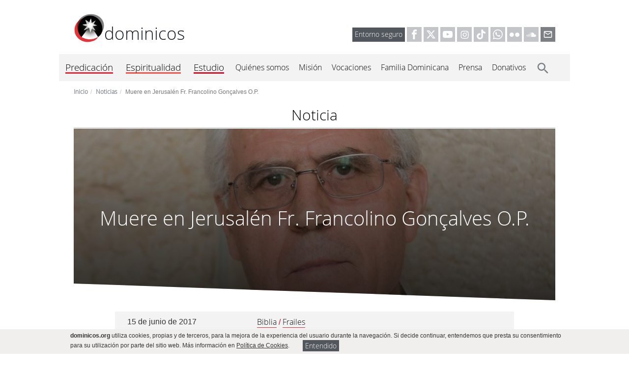

--- FILE ---
content_type: text/html; charset=utf-8
request_url: https://www.dominicos.org/noticia/muere-en-jerusalen-fray-francolino-goncalves-op/
body_size: 8011
content:
<!DOCTYPE html><html dir="ltr" lang="es"><head><meta charset="utf-8"/><meta content="IE=edge" http-equiv="X-UA-Compatible"/><meta content="width=device-width, initial-scale=1" name="viewport"/><title>Muere en Jerusalén Fr. Francolino Gonçalves O.P. - dominicos</title><!--[if lt IE 9]><script src="https://oss.maxcdn.com/html5shiv/3.7.2/html5shiv.min.js"></script> <script src="https://oss.maxcdn.com/respond/1.4.2/respond.min.js"></script><![endif]--><script async="async" src="https://platform-api.sharethis.com/js/sharethis.js#property=6914399dfe3a70ff4d7b693f&amp;product=sop" type="text/javascript"></script><script async="async" src="https://platform-api.sharethis.com/js/sharethis.js#property=6914399dfe3a70ff4d7b693f&amp;product=inline-share-buttons" type="text/javascript"></script><link href="/static/dominicos_org/images/favicon.png" rel="shortcut icon"/><link href="/static/dominicos_org/images/apple-touch-icon.png" rel="apple-touch-icon"/><link href="/static/dominicos_org/images/apple-touch-icon-80x80.png" rel="apple-touch-icon" sizes="80x80"/><link href="/static/dominicos_org/images/apple-touch-icon-152x152.png" rel="apple-touch-icon" sizes="152x152"/><link href="/static/dominicos_org/images/apple-touch-icon-167x167.png" rel="apple-touch-icon" sizes="167x167"/><link href="/static/dominicos_org/images/apple-touch-icon-180x180.png" rel="apple-touch-icon" sizes="180x180"/><link href="/static/dominicos_org/css/all.css?v=1253" rel="stylesheet" type="text/css"/><meta content="Uno de los grandes exégetas de los libros proféticos y miembro de la Pontificia Comisión Bíblica" name="description"/><script>
		var root_url = "/";
		var timelines = [];
	</script><meta content="summary_large_image" name="twitter:card"/><meta content="@dominicos_es" name="twitter:site"/><meta content="@dominicos_es" name="twitter:creator"/><meta content="article" property="og:type"/><meta content="https://www.dominicos.org/noticia/muere-en-jerusalen-fray-francolino-goncalves-op/" property="og:url"/><meta content="Muere en Jerusalén Fr. Francolino Gonçalves O.P." property="og:title"/><meta content="Uno de los grandes exégetas de los libros proféticos y miembro de la Pontificia Comisión Bíblica" property="og:description"/><meta content="https://www.dominicos.org/media/photologue/photos/cache/francolino-goncalves-schema.jpg" property="og:image"/><meta content="2017-06-15" property="og:updated_time"/><meta content="Noticias" property="article:section"/><meta content="Biblia" property="article:tag"/><meta content="Frailes" property="article:tag"/><meta content="2017-06-15" property="article:published_time"/><meta content="https://www.facebook.com/ordendepredicadores" property="article:publisher"/><meta content="es_ES" property="og:locale"/><meta content="dominicos.org" property="og:site_name"/><meta content="126956640706111" property="fb:app_id"/><script type="application/ld+json">
    {
      "@context": "http://schema.org",
      "@type": "Article",
      "url": "https://www.dominicos.org/noticia/muere-en-jerusalen-fray-francolino-goncalves-op/",
      "headline": "Muere en Jerusalén Fr. Francolino Gonçalves O.P.",
      "description": "Uno de los grandes exégetas de los libros proféticos y miembro de la Pontificia Comisión Bíblica",
      "datePublished": "2017-06-15",
      "author": {
        "@type": "Organization",
        "name": "dominicos españa"
      },
      "publisher": {
        "@type": "Organization",
        "name": "dominicos españa",
        "logo":{
          "@type":"ImageObject",
          "url":"https://www.dominicos.org/static/dominicos_org/images/knowledge-graph-logo.png",
          "width":"300",
          "height":"300"
        }  
      },
      "image": {
          "@type":"ImageObject",
          "url":"https://www.dominicos.org/media/photologue/photos/cache/francolino-goncalves-schema.jpg",
          "width":"994",
          "height":"450",
          "caption": "Muere en Jerusalén Fr. Francolino Gonçalves O.P."
      }
    }
  </script><script type="application/ld+json">
	{
		"@context": "http://schema.org",
		"@type": "WebSite",
		"url": "https://www.dominicos.org/",
		"name": "dominicos españa"


	}
	</script><script type="application/ld+json">
	{
	  "@context": "http://schema.org",
	  "@type": "BreadcrumbList",
	  "itemListElement": [{
			"@type": "ListItem",
			"position": 1,
			"item": {
			  "@id": "https://www.dominicos.org/",
			  "name": "dominicos.org"
			}
		  }
	 
	  
		 ,{
			"@type": "ListItem",
			"position": 2,
			"item": {
			  "@id": "https://www.dominicos.org/noticias/",
			  "name": "Noticias"
			}
		  }
	   
		 ,{
			"@type": "ListItem",
			"position": 3,
			"item": {
			  "@id": "https://www.dominicos.org/noticia/muere-en-jerusalen-fray-francolino-goncalves-op/",
			  "name": "
Muere en Jerusalén Fr. Francolino Gonçalves O.P."
			}
		  }]
	 
	}
	</script></head><body class=""><noscript><iframe height="0" src="https://www.googletagmanager.com/ns.html?id=GTM-5WK8MHV" style="display: none; visibility: hidden;" width="0"></iframe></noscript><div class="cookies hidden collapse in hidden-print" id="aviso-cookies" style="text-align:left;"><div class="container"><strong>dominicos.org</strong> utiliza cookies, propias y de terceros, para la mejora de la experiencia del usuario durante la navegación. Si decide continuar, entendemos que presta su consentimiento para su utilización por parte del sitio web. Más información en <a class="gris-8" href="/politica-de-cookies/"> Política de Cookies</a>.         <a aria-controls="aviso-cookies" aria-expanded="true" class="btn btn-primary btn-xs txt_14" data-toggle="collapse" href="#aviso-cookies" type="button">Entendido</a></div></div><header class="hidden-print"><div class="container"><div class="row header"><div class="col-xs-12 col-md-5 col-lg-4"><h2><a href="/"><img alt="Logo dominicos" height="62" src="/static/dominicos_org/images/logo-dominicos.svg" width="62"/>dominicos</a></h2></div><div class="col-md-7 col-lg-8 redes hidden-print visible-md visible-lg" style="vertical-align:text-bottom;"><a class="btn btn-primary entorno" href="https://www.dominicos.org/entorno-seguro/" rel="nofollow">Entorno seguro</a> <a href="https://www.facebook.com/ordendepredicadores" rel="nofollow" target="_blank"><svg class="icon-redes icon-facebook"><use xlink:href="/static/dominicos_org/images/icons-defs.svg#icon-facebook"></use></svg></a> <a href="https://x.com/dominicos_es" rel="nofollow" target="_blank"> <svg class="icon-redes icon-x"><use xlink:href="/static/dominicos_org/images/icons-defs.svg#icon-x"></use></svg></a> <a href="https://www.youtube.com/user/ordendepredicadores" rel="nofollow" target="_blank"> <svg class="icon-redes icon-youtube"><use xlink:href="/static/dominicos_org/images/icons-defs.svg#icon-youtube"></use></svg></a> <a href="https://www.instagram.com/dominicos_es/" rel="nofollow" target="_blank"> <svg class="icon-redes icon-instagram"><use xlink:href="/static/dominicos_org/images/icons-defs.svg#icon-instagram"></use></svg></a> <a href="https://www.tiktok.com/@dominicos_es" rel="nofollow" target="_blank"> <svg class="icon-redes icon-tiktok"><use xlink:href="/static/dominicos_org/images/icons-defs.svg#icon-tiktok"></use></svg></a> <a href="https://whatsapp.com/channel/0029VaBQwVrAe5VqOWk9Er2f" rel="nofollow" target="_blank"> <svg class="icon-redes icon-whatsapp"><use xlink:href="/static/dominicos_org/images/icons-defs.svg#icon-whatsapp"></use></svg></a> <a href="https://www.flickr.com/photos/dominicosweb/albums/" rel="nofollow" target="_blank"> <svg class="icon-redes icon-flickr"><use xlink:href="/static/dominicos_org/images/icons-defs.svg#icon-flickr"></use></svg></a> <a href="https://soundcloud.com/dominicos" rel="nofollow" target="_blank"> <svg class="icon-redes icon-soundcloud"><use xlink:href="/static/dominicos_org/images/icons-defs.svg#icon-soundcloud"></use></svg></a> <a href="https://webmail.dominicos.org" rel="nofollow" target="_blank"> <svg class="icon-redes icon-correo"><use xlink:href="/static/dominicos_org/images/icons-defs.svg#icon-ic-email-outline"></use></svg></a></div></div></div><nav class="navbar navbar-static-top hidden-print" role="navigation"><div class="container headm bg-gris-2 hidden-lg"><div class="headm-left col-xs-4 hidden-lg"><button class="navbar-toggle bt-menu collapsed" data-target="#bs-menum-navbar-collapse-1" data-toggle="collapse" type="button"><svg class="icon"><use class="icon-ic-menu" xlink:href="/static/dominicos_org/images/icons-defs.svg#icon-ic-menu" xmlns:xlink="https://www.w3.org/1999/xlink"></use><use class="icon-ic-close" xlink:href="/static/dominicos_org/images/icons-defs.svg#icon-ic-close" xmlns:xlink="https://www.w3.org/1999/xlink"></use></svg><span>MENÚ</span></button></div><div class="headm-right right col-xs-2"><button class="navbar-toggle bt-menu" data-target="#bs-searchm-navbar-collapse-1" data-toggle="collapse" type="button"><svg class="icon icon-ic-search"><use xlink:href="/static/dominicos_org/images/icons-defs.svg#icon-ic-search" xmlns:xlink="https://www.w3.org/1999/xlink"></use></svg></button></div></div><div class="container bg-gris-2 no-padding"><div class="collapse navbar-collapse submenum" id="bs-searchm-navbar-collapse-1"><form action="/buscar/" class="navbar-form visible-xs-block visible-sm-block visible-md-block" method="get" role="search"><div class="form-group headm"><input class="form-control col-xs-10" name="q" placeholder="buscar..." type="text"/><button class="btn btn-default col-xs-3 icon-ic-search2" type="submit"><svg class="icon icon-ic-search2"><use xlink:href="/static/dominicos_org/images/icons-defs.svg#icon-ic-search" xmlns:xlink="https://www.w3.org/1999/xlink"></use></svg></button></div></form></div><div class="collapse navbar-collapse submenum" id="bs-menum-navbar-collapse-1"><ul class="nav navbar-nav"><li class="dropdown menum-dest"><a href="/predicacion/">Predicación</a><button aria-expanded="false" aria-haspopup="true" class="dropdown-toggle pull-right hidden-lg" data-toggle="dropdown" role="button"><svg class="icon icon-ic-arrow-down"><use xlink:href="/static/dominicos_org/images/icons-defs.svg#icon-ic-expand-more"></use></svg></button><ul class="dropdown-menu" data-hover="dropdown" role="menu"><li class=""><a href="/predicacion/evangelio-del-dia/hoy/">El Evangelio de hoy</a></li><li class=""><a href="/predicacion/historico/">Histórico</a></li><li class=""><a href="/predicacion/suscripcion/">Suscripción</a></li><li class=""><a href="/predicacion/manual-del-predicador/">Manual del Predicador</a></li><li class=""><a href="/predicacion/widget/">Widget</a></li><li class=""><a href="/predicacion/podcast/">Podcast</a></li></ul></li><li class="dropdown menum-dest"><a href="/espiritualidad/">Espiritualidad</a><button aria-expanded="false" aria-haspopup="true" class="dropdown-toggle pull-right hidden-lg" data-toggle="dropdown" role="button"><svg class="icon icon-ic-arrow-down"><use xlink:href="/static/dominicos_org/images/icons-defs.svg#icon-ic-expand-more"></use></svg></button><ul class="dropdown-menu" data-hover="dropdown" role="menu"><li class="dropdown dropdown-submenu"><a href="/espiritualidad/dominicana/">Espiritualidad Dominicana</a><ul class="dropdown-menu row"><li class="col-xs-12 col-sm-6 col-lg-12"><a href="/espiritualidad/dominicana/como-es-la-espiritualidad-dominicana/">¿Cómo es la espiritualidad?</a></li><li class="col-xs-12 col-sm-6 col-lg-12"><a href="/espiritualidad/dominicana/espiritualidad-del-fraile-dominico/">Espiritualidad del fraile</a></li><li class="col-xs-12 col-sm-6 col-lg-12"><a href="/espiritualidad/dominicana/espiritualidad-de-las-monjas-contemplativas/">Espiritualidad de las monjas</a></li><li class="col-xs-12 col-sm-6 col-lg-12"><a href="/espiritualidad/dominicana/espiritualidad-del-laico-dominico/">Espiritualidad del laico</a></li><li class="col-xs-12 col-sm-6 col-lg-12"><a href="/espiritualidad/dominicana/escuela-mistica-renana/">Mística renana</a></li><li class="col-xs-12 col-sm-6 col-lg-12"><a href="/espiritualidad/dominicana/testimonios/">Testimonios</a></li><li class="col-xs-12 col-sm-6 col-lg-12"><a href="/espiritualidad/dominicana/bibliografia/">Bibliografía</a></li></ul></li><li class="dropdown dropdown-submenu"><a href="/espiritualidad/rosario/">El Rosario</a><ul class="dropdown-menu row"><li class="col-xs-12 col-sm-6 col-lg-12"><a href="/espiritualidad/rosario/la-oracion/">La Oración</a></li><li class="col-xs-12 col-sm-6 col-lg-12"><a href="/espiritualidad/rosario/historia/">Historia del rosario</a></li><li class="col-xs-12 col-sm-6 col-lg-12"><a href="/espiritualidad/rosario/patrimonio-artistico/">Patrimonio artístico</a></li><li class="col-xs-12 col-sm-6 col-lg-12"><a href="/espiritualidad/rosario/reflexiones/">Reflexiones</a></li><li class="col-xs-12 col-sm-6 col-lg-12"><a href="/espiritualidad/rosario/voces-marianas/">Voces Marianas</a></li></ul></li><li class=""><a href="/espiritualidad/meditaciones/">Meditaciones</a></li><li class="dropdown dropdown-submenu"><a href="/espiritualidad/historia/">Historia de la espiritualidad</a><ul class="dropdown-menu row"><li class="col-xs-12 col-sm-6 col-lg-12"><a href="/espiritualidad/historia/antiguo-testamento/">Antiguo Testamento</a></li><li class="col-xs-12 col-sm-6 col-lg-12"><a href="/espiritualidad/historia/la-iglesia-perseguida-siglos-i-iii/">La Iglesia perseguida</a></li><li class="col-xs-12 col-sm-6 col-lg-12"><a href="/espiritualidad/historia/la-iglesia-del-imperio-romano-siglo-iv/">La Iglesia del Imperio Romano</a></li><li class="col-xs-12 col-sm-6 col-lg-12"><a href="/espiritualidad/historia/comienzo-de-la-edad-media-siglos-v-vii/">Comienzo de la Edad Media</a></li><li class="col-xs-12 col-sm-6 col-lg-12"><a href="/espiritualidad/historia/el-periodo-carolingio-y-el-feudalismo-siglos-viii-x/">El periodo carolingio y el feudalismo</a></li><li class="col-xs-12 col-sm-6 col-lg-12"><a href="/espiritualidad/historia/el-romanico-y-la-reforma-gregoriana-siglos-xi-xii/">El Románico y la reforma gregoriana</a></li><li class="col-xs-12 col-sm-6 col-lg-12"><a href="/espiritualidad/historia/el-gotico-y-las-ciudades-siglo-xiii/">El Gótico y las ciudades</a></li><li class="col-xs-12 col-sm-6 col-lg-12"><a href="/espiritualidad/historia/crisis-mistica-y-devotio-moderna-siglos-xiv-xv/">Crisis, Mística y Devotio Moderna</a></li><li class="col-xs-12 col-sm-6 col-lg-12"><a href="/espiritualidad/historia/el-renacimiento-y-la-escuela-espanola-siglo-xvi/">Renacimiento y Escuela Española</a></li><li class="col-xs-12 col-sm-6 col-lg-12"><a href="/espiritualidad/historia/el-barroco-y-la-ilustracion-siglos-xvii-xviii/">El Barroco y la Ilustración</a></li><li class="col-xs-12 col-sm-6 col-lg-12"><a href="/espiritualidad/historia/la-espiritualidad-contemporanea-hasta-el-concilio-vaticano-ii-siglos-xix-y-xx/">Hasta el Concilio Vaticano II</a></li><li class="col-xs-12 col-sm-6 col-lg-12"><a href="/espiritualidad/historia/la-espiritualidad-actual/">La espiritualidad actual</a></li></ul></li><li class="dropdown dropdown-submenu"><a href="/espiritualidad/escuela-del-silencio/">Escuela del Silencio</a><ul class="dropdown-menu row"><li class="col-xs-12 col-sm-6 col-lg-12"><a href="/espiritualidad/escuela-del-silencio/sistema-espiritual/">El sistema espiritual</a></li><li class="col-xs-12 col-sm-6 col-lg-12"><a href="/espiritualidad/escuela-del-silencio/conversando-desde-el-silencio/">Conversando desde el silencio</a></li><li class="col-xs-12 col-sm-6 col-lg-12"><a href="/espiritualidad/escuela-del-silencio/audios/">Audio</a></li></ul></li><li class="dropdown dropdown-submenu"><a href="/espiritualidad/ejercicios-espirituales/">Ejercicios espirituales</a><ul class="dropdown-menu row"><li class="col-xs-12 col-sm-6 col-lg-12"><a href="/espiritualidad/ejercicios-espirituales/online/">Online</a></li><li class="col-xs-12 col-sm-6 col-lg-12"><a href="/espiritualidad/ejercicios-espirituales/presenciales/">Presenciales</a></li></ul></li></ul></li><li class="dropdown menum-dest"><a href="/estudio/">Estudio</a><button aria-expanded="false" aria-haspopup="true" class="dropdown-toggle pull-right hidden-lg" data-toggle="dropdown" role="button"><svg class="icon icon-ic-arrow-down"><use xlink:href="/static/dominicos_org/images/icons-defs.svg#icon-ic-expand-more"></use></svg></button><ul class="dropdown-menu" data-hover="dropdown" role="menu"><li class=""><a href="/estudio/blogs/">Blogs</a></li><li class=""><a href="/estudio/recursos/">Recursos</a></li><li class=""><a href="/estudio/biblioteca-virtual/">Biblioteca Virtual</a></li><li class=""><a href="/estudio/formacion-online/">Formación Online</a></li></ul></li><li class="dropdown menum"><a href="/quienes-somos/">Quiénes somos</a><button aria-expanded="false" aria-haspopup="true" class="dropdown-toggle pull-right hidden-lg" data-toggle="dropdown" role="button"><svg class="icon icon-ic-arrow-down"><use xlink:href="/static/dominicos_org/images/icons-defs.svg#icon-ic-expand-more"></use></svg></button><ul class="dropdown-menu" data-hover="dropdown" role="menu"><li class=""><a href="/quienes-somos/dominicos-espana/">Dominicos España</a></li><li class="dropdown dropdown-submenu"><a href="/quienes-somos/santo-domingo-de-guzman/">Santo Domingo de Guzmán</a><ul class="dropdown-menu row"><li class="col-xs-12 col-sm-6 col-lg-12"><a href="/quienes-somos/santo-domingo-de-guzman/vida/">Vida</a></li><li class="col-xs-12 col-sm-6 col-lg-12"><a href="/quienes-somos/santo-domingo-de-guzman/espiritualidad/">Espiritualidad</a></li><li class="col-xs-12 col-sm-6 col-lg-12"><a href="/quienes-somos/santo-domingo-de-guzman/iconografia/">Iconografía</a></li><li class="col-xs-12 col-sm-6 col-lg-12"><a href="/quienes-somos/santo-domingo-de-guzman/lugares-espanna/">Lugares</a></li><li class="col-xs-12 col-sm-6 col-lg-12"><a href="/quienes-somos/santo-domingo-de-guzman/modos-orar/">Modos de orar</a></li><li class="col-xs-12 col-sm-6 col-lg-12"><a href="/quienes-somos/santo-domingo-de-guzman/reflexiones/">Reflexiones</a></li><li class="col-xs-12 col-sm-6 col-lg-12"><a href="/quienes-somos/santo-domingo-de-guzman/jubileo-de-santo-domingo-2021/">Jubileo de Santo Domingo 2021</a></li></ul></li><li class="dropdown dropdown-submenu"><a href="/quienes-somos/historia-de-los-dominicos/">Historia de los dominicos</a><ul class="dropdown-menu row"><li class="col-xs-12 col-sm-6 col-lg-12"><a href="/quienes-somos/historia-de-los-dominicos/notas-historicas/">Notas históricas</a></li><li class="col-xs-12 col-sm-6 col-lg-12"><a href="/quienes-somos/historia-de-los-dominicos/lemas-y-escudos/">Lemas y escudos</a></li><li class="col-xs-12 col-sm-6 col-lg-12"><a href="/quienes-somos/historia-de-los-dominicos/bula-fundacional/">Bula fundacional</a></li></ul></li><li class=""><a href="/quienes-somos/grandes-figuras/">Grandes figuras</a></li></ul></li><li class="dropdown menum"><a href="/mision/">Misión</a><button aria-expanded="false" aria-haspopup="true" class="dropdown-toggle pull-right hidden-lg" data-toggle="dropdown" role="button"><svg class="icon icon-ic-arrow-down"><use xlink:href="/static/dominicos_org/images/icons-defs.svg#icon-ic-expand-more"></use></svg></button><ul class="dropdown-menu" data-hover="dropdown" role="menu"><li class=""><a href="/mision/justicia-y-paz/">Justicia y Paz</a></li></ul></li><li class="menum"><a href="/vocaciones/">Vocaciones</a></li><li class="dropdown menum"><a href="/familia-dominicana/">Familia Dominicana</a><button aria-expanded="false" aria-haspopup="true" class="dropdown-toggle pull-right hidden-lg" data-toggle="dropdown" role="button"><svg class="icon icon-ic-arrow-down"><use xlink:href="/static/dominicos_org/images/icons-defs.svg#icon-ic-expand-more"></use></svg></button><ul class="dropdown-menu" data-hover="dropdown" role="menu"><li class=""><a href="/familia-dominicana/que-es/">¿Qué es la Familia Dominicana?</a></li><li class=""><a href="/familia-dominicana/frailes/">Frailes</a></li><li class="dropdown dropdown-submenu"><a href="/familia-dominicana/monjas/">Monjas</a><ul class="dropdown-menu row"><li class="col-xs-12 col-sm-6 col-lg-12"><a href="/familia-dominicana/monjas/historia/">Una historia viva</a></li><li class="col-xs-12 col-sm-6 col-lg-12"><a href="/familia-dominicana/monjas/los-cuatro-pilares/">Los cuatro pilares</a></li><li class="col-xs-12 col-sm-6 col-lg-12"><a href="/familia-dominicana/monjas/formacion/">La Formación</a></li><li class="col-xs-12 col-sm-6 col-lg-12"><a href="/familia-dominicana/monjas/proyeccion-al-mundo/">Proyección al mundo</a></li><li class="col-xs-12 col-sm-6 col-lg-12"><a href="/familia-dominicana/monjas/las-federaciones/">Las Federaciones</a></li><li class="col-xs-12 col-sm-6 col-lg-12"><a href="/familia-dominicana/monjas/estudios/">Estudios</a></li></ul></li><li class=""><a href="/familia-dominicana/congregaciones/">Congregaciones</a></li><li class=""><a href="/familia-dominicana/fraternidades-laicales/">Fraternidades Laicales</a></li><li class=""><a href="/familia-dominicana/mjd/">Movimiento Juvenil Dominicano</a></li></ul></li><li class="dropdown menum"><a href="/prensa/">Prensa</a><button aria-expanded="false" aria-haspopup="true" class="dropdown-toggle pull-right hidden-lg" data-toggle="dropdown" role="button"><svg class="icon icon-ic-arrow-down"><use xlink:href="/static/dominicos_org/images/icons-defs.svg#icon-ic-expand-more"></use></svg></button><ul class="dropdown-menu" data-hover="dropdown" role="menu"><li class=""><a href="/prensa/apariciones/">Apariciones en prensa</a></li><li class=""><a href="/prensa/notas/">Notas de prensa</a></li></ul></li><li class="menum"><a href="/donativos/">Donativos</a></li><li class="menum buscar visible-lg"><button><a href="/buscar/"><svg class="icon icon-ic-search"><use xlink:href="/static/dominicos_org/images/icons-defs.svg#icon-ic-search" xmlns:xlink="https://www.w3.org/1999/xlink"></use></svg></a></button></li><li class="menum visible-xs visible-sm text-center"><a class="btn btn-primary entorno" href="https://www.dominicos.org/entorno-seguro/" rel="nofollow">Entorno seguro</a> <a href="https://www.facebook.com/ordendepredicadores" rel="nofollow" target="_blank"><svg class="icon-redes icon-facebook"><use xlink:href="/static/dominicos_org/images/icons-defs.svg#icon-facebook"></use></svg></a> <a href="https://x.com/dominicos_es" rel="nofollow" target="_blank"> <svg class="icon-redes icon-x"><use xlink:href="/static/dominicos_org/images/icons-defs.svg#icon-x"></use></svg></a> <a href="https://www.youtube.com/user/ordendepredicadores" rel="nofollow" target="_blank"> <svg class="icon-redes icon-youtube"><use xlink:href="/static/dominicos_org/images/icons-defs.svg#icon-youtube"></use></svg></a> <a href="https://www.instagram.com/dominicos_es/" rel="nofollow" target="_blank"> <svg class="icon-redes icon-instagram"><use xlink:href="/static/dominicos_org/images/icons-defs.svg#icon-instagram"></use></svg></a> <a href="https://www.tiktok.com/@dominicos_es" rel="nofollow" target="_blank"> <svg class="icon-redes icon-tiktok"><use xlink:href="/static/dominicos_org/images/icons-defs.svg#icon-tiktok"></use></svg></a> <a href="https://whatsapp.com/channel/0029VaBQwVrAe5VqOWk9Er2f" rel="nofollow" target="_blank"> <svg class="icon-redes icon-whatsapp"><use xlink:href="/static/dominicos_org/images/icons-defs.svg#icon-whatsapp"></use></svg></a> <a href="https://www.linkedin.com/company/dominicos" rel="nofollow" target="_blank"> <svg class="icon-redes icon-linkedin"><use xlink:href="/static/dominicos_org/images/icons-defs.svg#icon-linkedin"></use></svg></a> <a href="https://www.flickr.com/photos/dominicosweb/albums/" rel="nofollow" target="_blank"> <svg class="icon-redes icon-flickr"><use xlink:href="/static/dominicos_org/images/icons-defs.svg#icon-flickr"></use></svg></a> <a href="https://soundcloud.com/dominicos" rel="nofollow" target="_blank"> <svg class="icon-redes icon-soundcloud"><use xlink:href="/static/dominicos_org/images/icons-defs.svg#icon-soundcloud"></use></svg></a> <a href="https://es.pinterest.com/dominicosespaa/" rel="nofollow" target="_blank"> <svg class="icon-redes icon-pinterest"><use xlink:href="/static/dominicos_org/images/icons-defs.svg#icon-pinterest"></use></svg></a> <a href="http://dominicos-es.tumblr.com/" rel="nofollow" target="_blank"> <svg class="icon-redes icon-tumblr"><use xlink:href="/static/dominicos_org/images/icons-defs.svg#icon-tumblr"></use></svg></a> <a href="https://webmail.dominicos.org" rel="nofollow" target="_blank"> <svg class="icon-redes icon-correo"><use xlink:href="/static/dominicos_org/images/icons-defs.svg#icon-ic-email-outline"></use></svg></a></li></ul></div></div></nav></header><main><section class="secundarias noticias"><div class="container"><div class="row"><header class="col-xs-12"><nav class="hidden-print"><div class="breadcrumbm visible-xs"><a href="/noticias/">Noticias</a></div><ol class="breadcrumb hidden-xs"><li><a href="/">Inicio</a></li><li><a href="/noticias/">Noticias</a></li><li class="active">Muere en Jerusalén Fr. Francolino Gonçalves O.P.</li></ol></nav><h2><a class="linksub3" href="/noticias/">Noticia</a></h2></header></div><article class="row"><header class="col-xs-12"><div class="recorte"><style>@media (min-width:480px){ .inner{ background:linear-gradient(rgba(0, 0, 0, 0.4), rgba(0, 0, 0, 0.8)), url(/media/photologue/photos/cache/francolino-goncalves-noticia_imagen.jpg) top center !important; } }</style><div class="inner" style="background: url(/media/photologue/photos/cache/francolino-goncalves-noticia_imagen.jpg); background:linear-gradient(rgba(0, 0, 0, 0.4), rgba(0, 0, 0, 0.8)), url(/media/photologue/photos/cache/francolino-goncalves-portada_destacado.jpg) top center"><h1>Muere en Jerusalén Fr. Francolino Gonçalves O.P.</h1></div></div></header><div class="col-xs-12 col-md-10 col-md-push-1 secundaria-texto-news"><div class="bg-gris-2 padding-10 text center row"><div class="col-md-4">15 de junio de 2017</div><div class="col-md-8"><a class="linksub" href="/noticias/tema/biblia/">Biblia</a> <span class="rojo-4"> / </span> <a class="linksub" href="/noticias/tema/frailes/">Frailes</a></div></div><div class="cuerpotexto"><p class="entradilla">Uno de los grandes exégetas de los libros proféticos y miembro de la Pontificia Comisión Bíblica</p><p>  El 15 de junio del 2017, Fray Francolino Gonçalves ha muerto en su convento de <em>San Esteban</em> de Jerusalén.</p><p>  Fraile dominico de la Provincia de Portugal, pero que ha vivido durante toda su vida en Jerusalén. Nació el 28 de Marzo de 1943 en Corujas, Macedo de Cavaleiros (Portugal).</p><p>  Fray Francolino <strong>ingresó en la Orden de Predicadores, en la Provincial de Portugal</strong>. Hizo sus primeros estudios de Filosofía y Teología en Fátima (Portugal). Desde 1965-1969 estudió en Ottawa (Canadá) donde consiguió el grado de <em>Lector y Maestro en Sagrada Teología</em>. En 1969 fue destinado a Jerusalén, donde un año más tarde, en 1970, consiguió el <em>Bachiller en Sagrada Escritura</em> por la Pontificia Comisión Bíblica y en 1971 consigue la <em>Licencia en Sagrada Escritura</em> en la Pontificia Comisión Bíblica. Desde 1980 hasta 1986 realiza estudios en orientalismo en el Instituto Oriental de la Universidad Católica de <em>Louvain-la-Neuve</em> (Bélgica) consiguiendo tanto el grado de bachiller (1981) como el de doctorado en el Instituto Oriental de la Universidad con el título: <em>L’expédition de Sennachérib en Palestine dans la littérature hébraïque ancienne</em>, Paris, J. Gabalda (EB 7), 1986 dirigido por Pierre-Maurice Bougert. En 1987 consiguió el doctorado en la Universidad de Lisboa en la Facultad de Historia de la Antigüedad.</p><p>  Desde 1988 era <strong>profesor extraordinario de Antiguo Testamento</strong> en la <a href="http://www.ebaf.edu/en/" rel="noopener" target="_blank">Escuela Bíblica de Jerusalén</a> hasta que en 1995 fue promovido a profesor ordinario (catedrático) de Antiguo Testamento. En el 2013 pasó a ser profesor emérito dedicándose exclusivamente a la dirección de tesis doctorales y publicaciones.</p><p>  En la actualidad era uno de los grandes exegetas de los profetas. Era profesor emérito de la Escuela Bíblica de Jerusalén. Miembro de la Pontificia Comisión Bíblica, Miembro del Consejo Científico de Cadmo de la Universidad de Lisboa.</p><p>  Ha ocupado distintas responsabilidades académicas en la <em>Escuela Bíblica de Jerusalén</em>. Vice-Director durante dos periodos (1976-1979 y1986-1992). Director de Bibliographic Studies and Cahiers de la Revue Biblique (Paris, Gabalda). Director de Studies Collection of the Jerusalem Bible (Paris, Les Éditions du Cerf) y Secretario de Bible Review for the Old Testament.</p><p>  Era <strong>Doctor Honoris Causa</strong> de la <em>Universidad San Martín de Porres</em> (Lima – Perú). <strong>Miembro de la Academia de Historia de Portugal</strong>. <strong>Premio Pedro Hispano</strong> en el año 2011. <strong>Profesor invitado</strong> en decenas de Universidades entre ellas la Facultad de Teología, Universidad Pontificia de México; en la Facultad de Teología de la Universidad Católica de Louvain-la-Neuve (Bélgica); en el Instituto Oriental de la Universidad de Lisboa; en la Facultad de Teología de la Universidad Católica de Lisboa; en el Pontificio Instituto de Roma; en l`Ecole Pratique des Hautes Études de París y en la Facultad de Teología, Universidad Pontificia de Salamanca.</p><p>   Poco antes de morir, lo último que pidió a los frailes en lecho de muerte fue: ¡Orad conmigo un Padre Nuestro! Y con la oración del Señor Jesús en los labios pasó a la otra orilla. Descanse en paz.</p><p> </p><p style="text-align: right;"><em>Fr. José Rafael Reyes González</em></p></div><aside class="col-xs-12 bg-gris-2 padding-10 text-center hidden-print"><div class="sharethis-inline-share-buttons"></div></aside><footer class="col-xs-12 padding-20 hidden-print"><div class="row"><span class="pull-right"> <a class="btn btn-recu" href="/noticia/un-nuevo-colegio-pasa-formar-parte-de-la-fesd/">Posterior <svg class="icon"><use xlink:href="/static/dominicos_org/images/icons-defs.svg#icon-ic-chevron-right" xmlns:xlink="https://www.w3.org/1999/xlink"></use></svg></a></span> <span class="pull-left"><a class="btn btn-recu" href="/noticia/jose-parra-hijo-adoptivo-calonge/"> <svg class="icon"><use xlink:href="/static/dominicos_org/images/icons-defs.svg#icon-ic-chevron-left" xmlns:xlink="https://www.w3.org/1999/xlink"></use></svg> Anterior</a> </span></div></footer><aside class="row hidden-print"><div class="clearfix hidden-xs"></div><h2 class="text-center gris-7">Otras noticias</h2><article class="col-xs-6 col-sm-3 secundaria-texto-subsec"><a class="fig-red" href="/noticia/fr-juan-luis-mediavilla-sindico-de-la-orden/"><img alt="juan luis mediavilla sindico icono" src="/media/photologue/photos/cache/juan-luis-mediavilla-sindico-icono-noticias_relacionadas.jpg"/></a><br/> <a href="/noticia/fr-juan-luis-mediavilla-sindico-de-la-orden/">Fr. Bruno Cadoré nombra a Fr. Juan Luis Mediavilla síndico de la Orden</a></article><article class="col-xs-6 col-sm-3 secundaria-texto-subsec"><a class="fig-red" href="/noticia/renovacion-profesion-valencia-2019/"><img alt="renovacion profesion valencia sept 2019 3" src="/media/photologue/photos/cache/renovacion-profesion-valencia-sept-2019-3-noticias_relacionadas.jpg"/></a><br/> <a href="/noticia/renovacion-profesion-valencia-2019/">Un grupo de frailes estudiantes renuevan su profesión religiosa en Valencia</a></article><div class="clearfix visible-xs"></div><article class="col-xs-6 col-sm-3 secundaria-texto-subsec"><a class="fig-red" href="/noticia/palencia-se-suma-al-ano-jubilar-de-santo-domingo-d/"><img alt="Inauguración del Año Jubilar de Santo Domingo en Palencia" src="/media/photologue/photos/cache/inauguracion-del-ano-jubilar-de-santo-domingo-en-palencia-noticias_relacionadas.jpg"/></a><br/> <a href="/noticia/palencia-se-suma-al-ano-jubilar-de-santo-domingo-d/">Palencia se suma al Año Jubilar de Santo Domingo de Guzmán</a></article><article class="col-xs-6 col-sm-3 secundaria-texto-subsec"><a class="fig-red" href="/noticia/comienza-el-proceso-de-canonizacion-del-padre-gago/"><img alt="proceso canonizacion padre gago valladolid" src="/media/photologue/photos/cache/proceso-canonizacion-padre-gago-valladolid-noticias_relacionadas.jpg"/></a><br/> <a href="/noticia/comienza-el-proceso-de-canonizacion-del-padre-gago/">Comienza el proceso de canonización del Padre Gago: “Deseamos que su testimonio sea reconocido”</a></article><div class="clearfix visible-xs"></div></aside></div></article></div></section></main><footer class="pie hidden-print"><div class="container-fluid bg-gris-8"><div class="row"><div class="col-xs-12 col-sm-10 col-sm-offset-1"><span class="pie-tit"><img alt="Logo dominicos" height="47" src="/static/dominicos_org/images/logo-dominicos.svg" width="47"/>dominicos</span><p>Los dominicos u Orden de Predicadores es una orden religiosa de la Iglesia Católica fundada por Santo Domingo de Guzmán. Nuestra misión es la predicación de la Buena Nueva, que brota de una vida de contemplación, estudio y comunidad.</p></div></div></div><div class="container-fluid bg-gris-7"><div class="row"><div class="col-sm-12 col-md-5 col-md-offset-1"><span class="pie-subtit">Oficina de Comunicación Dominicos España</span><br/> C/ Juan de Urbieta 51, Madrid, 28007 España<br/> Teléfono: 91 434 87 14</div><div class="col-sm-12 col-md-5"><br class="visible-xs"/> <span class="pie-subtit">Redes sociales</span><br/> <a href="https://www.facebook.com/ordendepredicadores" rel="nofollow" target="_blank"><svg class="icon-redes icon-facebook"><use xlink:href="/static/dominicos_org/images/icons-defs.svg#icon-facebook"></use></svg></a> <a href="https://x.com/dominicos_es" rel="nofollow" target="_blank"> <svg class="icon-redes icon-x"><use xlink:href="/static/dominicos_org/images/icons-defs.svg#icon-x"></use></svg></a> <a href="https://www.youtube.com/user/ordendepredicadores" rel="nofollow" target="_blank"> <svg class="icon-redes icon-youtube"><use xlink:href="/static/dominicos_org/images/icons-defs.svg#icon-youtube"></use></svg></a> <a href="https://www.instagram.com/dominicos_es/" rel="nofollow" target="_blank"> <svg class="icon-redes icon-instagram"><use xlink:href="/static/dominicos_org/images/icons-defs.svg#icon-instagram"></use></svg></a> <a href="https://www.tiktok.com/@dominicos_es" rel="nofollow" target="_blank"> <svg class="icon-redes icon-tiktok"><use xlink:href="/static/dominicos_org/images/icons-defs.svg#icon-tiktok"></use></svg></a> <a href="https://whatsapp.com/channel/0029VaBQwVrAe5VqOWk9Er2f" rel="nofollow" target="_blank"> <svg class="icon-redes icon-whatsapp"><use xlink:href="/static/dominicos_org/images/icons-defs.svg#icon-whatsapp"></use></svg></a> <a href="https://www.linkedin.com/company/dominicos" rel="nofollow" target="_blank"> <svg class="icon-redes icon-linkedin"><use xlink:href="/static/dominicos_org/images/icons-defs.svg#icon-linkedin"></use></svg></a> <a href="https://www.flickr.com/photos/dominicosweb/albums/" rel="nofollow" target="_blank"> <svg class="icon-redes icon-flickr"><use xlink:href="/static/dominicos_org/images/icons-defs.svg#icon-flickr"></use></svg></a> <a href="https://soundcloud.com/dominicos" rel="nofollow" target="_blank"> <svg class="icon-redes icon-soundcloud"><use xlink:href="/static/dominicos_org/images/icons-defs.svg#icon-soundcloud"></use></svg></a> <a href="https://webmail.dominicos.org" rel="nofollow" target="_blank"> <svg class="icon-redes icon-correo"><use xlink:href="/static/dominicos_org/images/icons-defs.svg#icon-ic-email-outline"></use></svg></a></div></div></div><div class="container-fluid bg-gris-6"><div class="row"><div class="col-sm-12 col-md-3 col-lg-2 col-lg-offset-1"><a href="https://www.dominicos.org/prensa/" rel="nofollow">Prensa</a> <br class="hidden-xs hidden-sm"/> <span class="rojo-1 visible-xs visible-sm"> / </span> <a href="https://www.dominicos.org/contactar/" rel="nofollow">Contactar</a></div><div class="col-sm-12 col-md-3 col-lg-3"><a href="https://www.dominicos.org/entorno-seguro/" rel="nofollow">Entorno seguro</a> <br class="hidden-xs hidden-sm"/> <span class="rojo-1 visible-xs visible-sm"> / </span> <a href="https://www.dominicos.org/canal-etico/" rel="nofollow">Canal Ético</a></div><div class="col-sm-12 col-md-3 col-lg-3"><a href="https://www.dominicos.org/aviso-legal/" rel="nofollow">Aviso legal</a> <br class="hidden-xs hidden-sm"/> <span class="rojo-1 visible-xs visible-sm"> / </span> <a href="https://www.dominicos.org/politica-de-cookies/" rel="nofollow">Política de Cookies</a></div><div class="col-sm-12 col-md-3 col-lg-3"><a href="https://webmail.dominicos.org" rel="nofollow" target="_blank">Correo web</a> <br class="hidden-xs hidden-sm"/> <span class="rojo-1 visible-xs visible-sm"> / </span> <a href="https://www.dominicos.org/politica-de-privacidad-y-proteccion-de-datos/" rel="nofollow">Política de Privacidad</a></div></div></div></footer><script type="text/javascript">
        (function(w,d,s,l,i) {
          w[l] = w[l] || [];
          w[l].push({'gtm.start': new Date().getTime(), event:'gtm.js'});
          var f = d.getElementsByTagName(s)[0], j = d.createElement(s), dl = l != 'dataLayer' ? '&l=' + l : '';
          j.async=true;
          j.src='https://www.googletagmanager.com/gtm.js?id=' + i + dl;
          f.parentNode.insertBefore(j,f);
        })(window, document, 'script', 'dataLayer', 'GTM-5WK8MHV');
      </script><script src="/static/dominicos_org/js/all.js"></script><script>function loadScript(a){var b=document.getElementsByTagName("head")[0],c=document.createElement("script");c.type="text/javascript",c.src="https://tracker.metricool.com/resources/be.js",c.onreadystatechange=a,c.onload=a,b.appendChild(c)}loadScript(function(){beTracker.t({hash:"81f8b342b5e10a96c23d9bf736412005"})});</script></body></html>